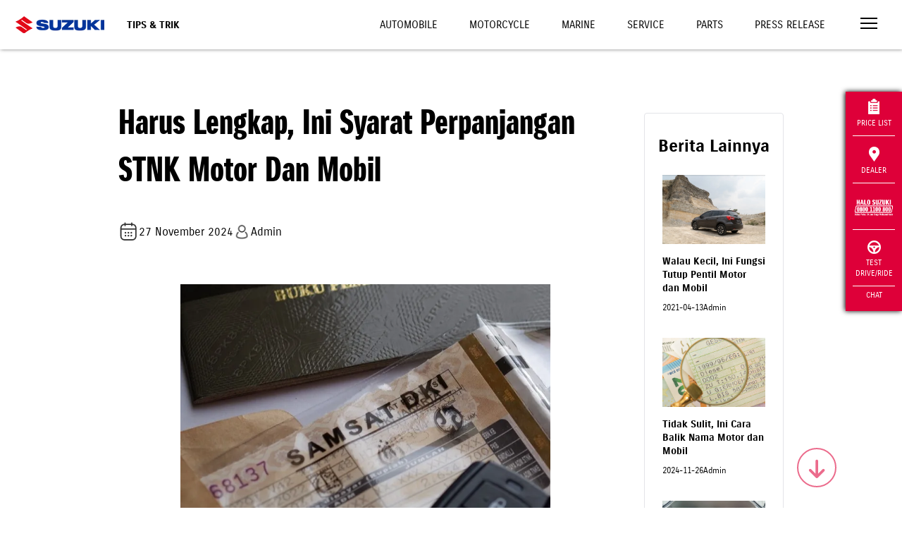

--- FILE ---
content_type: text/html; charset=UTF-8
request_url: https://www.suzuki.co.id/tips-trik/harus-lengkap-ini-syarat-perpanjangan-stnk-motor-dan-mobil?pages=10
body_size: 13636
content:
<!DOCTYPE html>
<html lang="en">

<head>
    <meta charset="utf-8">
        <meta http-equiv="X-UA-Compatible" content="IE=edge">
    <meta name="viewport" content="width=device-width,initial-scale=1">
    <!--[if IE]><link rel="icon" href="https://suzukicdn.com/themes/default2019//favicon.ico"><![endif]-->
    <title>Harus Lengkap, Ini Syarat Perpanjangan STNK Motor Dan Mobil | Suzuki Indonesia</title>
    <meta name="description" content="Apa saja syarat perpanjangan STNK kendaraan? Ada dua cara memperpanjang STNK motor dan mobil, simak proses dan syaratnya di sini! ">
    <meta name="keywords" content="Syarat Perpanjangan STNK">
    <meta name="google-site-verification" content="qStaE60pis5fkmA_6n4pOgeqXgvmFiws7fYMCkxL5Fc" />
    <meta name="facebook-domain-verification" content="6ftdytfisOullubtor3q3z6p0jbict" />
        <meta property="og:locale" content="en_US">
    <meta property="og:type" content="article">
    <meta property="og:title" content="Harus Lengkap, Ini Syarat Perpanjangan STNK Motor Dan Mobil | Suzuki Indonesia">
    <meta property="og:description" content="Apa saja syarat perpanjangan STNK kendaraan? Ada dua cara memperpanjang STNK motor dan mobil, simak proses dan syaratnya di sini! ">
    <meta property="og:url" content="https://www.suzuki.co.id/tips-trik/harus-lengkap-ini-syarat-perpanjangan-stnk-motor-dan-mobil">
    <meta property="og:image" content="https://suzukicdn.com/uploads/news/cropped-image1732784501892.webp">
    <meta property="og:site_name" content="Suzuki Indonesia">
    <meta property="og:see_also" content="https://twitter.com/suzukiindonesia">
    <meta property="og:see_also" content="https://www.facebook.com/suzukiindonesia">
    <meta property="og:see_also" content="https://www.instagram.com/suzuki_id">
    
    <meta name="twitter:site" content="https://www.suzuki.co.id/tips-trik/harus-lengkap-ini-syarat-perpanjangan-stnk-motor-dan-mobil">
    <meta name="twitter:title" content="Harus Lengkap, Ini Syarat Perpanjangan STNK Motor Dan Mobil | Suzuki Indonesia">
    <meta name="twitter:description" content="Apa saja syarat perpanjangan STNK kendaraan? Ada dua cara memperpanjang STNK motor dan mobil, simak proses dan syaratnya di sini! ">
    <meta name="twitter:image" content="https://suzukicdn.com/themes/default2019/img/logo.webp?v=1.7.7">
    <meta name="twitter:card" content="summary_large_image">
    <meta name="twitter:creator" content="@Suzukiindonesia">

        <link rel="manifest" href="https://www.suzuki.co.id/manifest/manifest.webmanifest" />
            <link rel="canonical"
        href="https://www.suzuki.co.id/tips-trik/harus-lengkap-ini-syarat-perpanjangan-stnk-motor-dan-mobil">
                    <link rel="prev" href="https://www.suzuki.co.id/tips-trik/harus-lengkap-ini-syarat-perpanjangan-stnk-motor-dan-mobil?page=0" />
    
            <link rel="next" href="https://www.suzuki.co.id/tips-trik/harus-lengkap-ini-syarat-perpanjangan-stnk-motor-dan-mobil?page=2" />
    
    <link rel="preload" as="image" fetchpriority="high" href="https://suzukicdn.com/themes/default2019/img/img-automobile3-2.webp?v=1.7.7" type="image/webp" />
    <link rel="preload" as="image" fetchpriority="high" href="https://suzukicdn.com/themes/default2019/img/img-motorcycle3-2.webp?v=1.7.7" type="image/webp" />
    <link rel="preload" as="image" fetchpriority="high" href="https://suzukicdn.com/themes/default2019/img/img-marine-2.webp?v=1.7.7" type="image/webp" />

    <!-- <link href="https://suzukicdn.com/themes/default2019/css/aos.css" rel="stylesheet"> -->
    <link href="https://suzukicdn.com/themes/default2019/css/aos.css" rel="stylesheet" media="print" onload="this.onload=null;this.media='all';">
    <link href="https://www.suzuki.co.id/themes/default2019/css/reset.min.css?v=1.7.7" rel="stylesheet">
    <link href="https://suzukicdn.com/themes/default2019/css/style.min.css?v=1.7.7" rel="stylesheet">
    <link rel="stylesheet" href="https://cdn.jsdelivr.net/npm/swiper@9/swiper-bundle.min.css" media="print" onload="this.onload=null;this.media='all';" />

    <link href="https://suzukicdn.com/themes/default2019/css/popup-hallo-suzuki.css" rel="stylesheet">
    <link href="https://www.suzuki.co.id/themes/default2019/css/font-awesome.min.css" rel="stylesheet">
    <link rel="icon" type="image/webp" sizes="32x32" href="https://suzukicdn.com/themes/default2019/icons/favicon-32x32.webp">
    <link rel="icon" type="image/webp" sizes="16x16" href="https://suzukicdn.com/themes/default2019/icons/favicon-16x16.webp">
    <!-- <link rel="manifest" href="https://suzukicdn.com/themes/default2019//manifest.json"> -->
    <meta name="theme-color" content="#173e81">
    <meta name="apple-mobile-web-app-capable" content="no">
    <meta name="apple-mobile-web-app-status-bar-style" content="default">
    <meta name="apple-mobile-web-app-title" content="Suzuki Indonesia">
    <link rel="apple-touch-icon" href="https://suzukicdn.com/themes/default2019/icons/apple-touch-icon-152x152.webp">
    <meta name="msapplication-TileImage" content="https://suzukicdn.com/themes/default2019/icons/msapplication-icon-144x144.webp">
    <meta name="msapplication-TileColor" content="#173e81">

    

                                    
            <!-- Breadcrumb Schema Code -->

            <script type="application/ld+json">
                {
                    "@context": "https://schema.org",
                    "@type": "BlogPosting",
                    "mainEntityOfPage": {
                        "@type": "WebPage",
                        "@id": "https://www.suzuki.co.id/tips-trik/harus-lengkap-ini-syarat-perpanjangan-stnk-motor-dan-mobil"
                    },
                    "headline": "Harus Lengkap, Ini Syarat Perpanjangan STNK Motor Dan Mobil",
                    "description": "Siapkan dokumen-dokumen yang sudah dijelaskan sebelumnya untuk mengurus pajak 5 tahunan.  Jangan lupa persiapkan kondisi fisik kendaraan agar lolos dari uji kelayakan yang dilakukan oleh petugas.",
                    "image": "https://suzukicdn.com/uploads/news/cropped-image1732784501892.webp",
                    "author": {
                        "@type": "Organization",
                        "name": "Suzuki Indonesia",
                        "url": "https://www.suzuki.co.id/"
                    },
                    "publisher": {
                        "@type": "Organization",
                        "name": "",
                        "logo": {
                            "@type": "ImageObject",
                            "url": "https://d2fgf7u961ce77.cloudfront.net/themes/default2019/img/logo.webp?v=2"
                        }
                    },
                    "datePublished": "2024-11-27"
                }
            </script>

            <!-- Breadcrumb Schema Code -->
            

    <script type="text/javascript" async>
    var base_url = 'https://www.suzuki.co.id/';
    </script>
        <script src="https://suzukicdn.com/themes/default2019/js/jquery.min.js"></script>
            <!-- Google Tag Manager -->
            <script>
            (function(w, d, s, l, i) {
                w[l] = w[l] || [];
                w[l].push({
                    'gtm.start': new Date().getTime(),
                    event: 'gtm.js'
                });
                var f = d.getElementsByTagName(s)[0],
                    j = d.createElement(s),
                    dl = l != 'dataLayer' ? '&l=' + l : '';
                j.async = true;
                j.src =
                    'https://www.googletagmanager.com/gtm.js?id=' + i + dl;
                f.parentNode.insertBefore(j, f);
            })(window, document, 'script', 'dataLayer', 'GTM-N6Q95LX');
        </script>
        <!-- End Google Tag Manager -->

    <!-- Tiktok Pixel -->
    <!-- <script>
    !function (w, d, t) {
    w.TiktokAnalyticsObject=t;var ttq=w[t]=w[t]||[];ttq.methods=["page","track","identify","instances","debug","on","off","once","ready","alias","group","enableCookie","disableCookie"],ttq.setAnd=function(t,e){t[e]=function(){t.push([e].concat(Array.prototype.slice.call(arguments,0)))}};for(var i=0;i<ttq.methods.length;i++)ttq.setAnd(ttq,ttq.methods[i]);ttq.instance=function(t){for(var e=ttq._i[t]||[],n=0;n<ttq.methods.length;n++)ttq.setAnd(e,ttq.methods[n]);return e},ttq.load=function(e,n){var i="https://analytics.tiktok.com/i18n/pixel/events.js";ttq._i=ttq._i||{},ttq._i[e]=[],ttq._i[e]._u=i,ttq._t=ttq._t||{},ttq._t[e]=+new Date,ttq._o=ttq._o||{},ttq._o[e]=n||{};var o=document.createElement("script");o.type="text/javascript",o.async=!0,o.src=i+"?sdkid="+e+"&lib="+t;var a=document.getElementsByTagName("script")[0];a.parentNode.insertBefore(o,a)};

    ttq.load('CP1H3ORC77U7K5560C70');
    ttq.page();
    }(window, document, 'ttq');
    </script> -->

    </head>

<body>
    <!-- Google Tag Manager (noscript) -->
            <noscript><iframe src="https://www.googletagmanager.com/ns.html?id=GTM-N6Q95LX" height="0" width="0" style="display:none;visibility:hidden"></iframe></noscript>
        <!-- End Google Tag Manager (noscript) -->
    <div id="app">
        <div class='sctop'></div>
<div id='clickable'>
    <header class="header-white">
        <a href="https://www.suzuki.co.id/" class="logo">
            <img width="158" height="120" sizes="120" title="Suzuki Logo" alt="Suzuki Logo"
                src="https://suzukicdn.com/themes/default2019/img/Suzuki-logob.webp" class="logo-white" style='margin-left:100px'>
            <img width="158" height="120" sizes="120" title="Suzuki Logo" alt="Suzuki Logo"
                src="https://suzukicdn.com/themes/default2019/img/Suzuki-logob.webp" class="logo-color"
                style='margin-left:100px; height:110px'>
        </a>


        
                <div class="page-title">Tips & Trik</div>
        
        <div id="top-nav" class="top-nav">
            <a class="  "
                href="https://auto.suzuki.co.id/">Automobile</a>
            <a class="  "
                href="https://www.suzuki.co.id/motorcycle">Motorcycle</a>
            <a class="  "
                href="https://www.suzuki.co.id/marine">Marine</a>
                        <a class="  "
                href="https://www.suzuki.co.id/services">Service</a>
            <a class="  "
                href="https://www.suzuki.co.id/eparts">Parts</a>
            <a class="  "
                href="https://www.suzuki.co.id/news">Press Release</a>
        </div>
        <button class="menu-toggle" onclick="openNav()" aria-label="Toggle navigation">
            <span></span>
            <span></span>
            <span></span>
        </button>
    </header>
    <nav id="nav">

        <!--
    <div class="nav-header">
      <div>
        <a href="javascript:void(0)" class="menu-toggle" onclick="closeNav()">
          <img alt="" src="https://suzukicdn.com/themes/default2019/img/icon-close.webp">
        </a>
      </div>
    </div>
    -->

        <div style="position:absolute;right:30px;top:15px;z-index:999;padding:5px 5px 0px 5px;">
            <button style="border: none;background-color: transparent;cursor:pointer" class="menu-toggle"
                onclick="closeNav()">
                <img title="Close Icon" alt="Close Icon" src="https://suzukicdn.com/themes/default2019/img/icon-close.webp">
            </button>
        </div>

        <div class="nav" id="nav-main">
            <a href="https://auto.suzuki.co.id/">Automobile</a>
            <a href="https://www.suzuki.co.id/motorcycle">Motorcycle</a>
            <a href="https://www.suzuki.co.id/marine">Marine</a>
            <a href="https://www.suzuki.co.id/pricelist">Daftar Harga</a>
            <a href="https://www.suzuki.co.id/dealers">Temukan Dealer</a>
            <a href="https://www.suzuki.co.id/test-drive">Test Drive</a>
            <a href="https://www.suzuki.co.id/test-drive/motorcycle">Test Ride</a>
            <hr>
            <button onclick="openSubNav('#nav-consultation')" class="has-sub">Konsultasi</button>
            <hr>
            <button onclick="openSubNav('#nav-maintenance')" class="has-sub">Maintenance</button>
            <hr>
            <button onclick="openSubNav('#nav-corner')" class="has-sub">Pojok Suzuki</button>
            <hr>
            <button onclick="openSubNav('#nav-corporate')" class="has-sub">Korporat</button>
            <a href="https://www.suzuki.co.id/kunjungan-pabrik">Booking Kunjungan Pabrik</a>
            <a href="https://www.suzuki.co.id/contact">Hubungi Kami</a>
            <a href="https://www.suzuki.co.id/news">Press Release</a>
            <a href="https://www.suzuki.co.id/tips-trik">Tips dan Trik</a>
            <hr>
            <a href="https://www.suzuki.co.id/ecstar">Suzuki ECSTAR <img title="Icon Link"
                    alt="Icon Link" src="https://suzukicdn.com/themes/default2019/img/icon-link.webp"></a>
            <a href="https://www.suzuki.co.id/autovalue">Suzuki Autovalue <img title="Icon Link"
                    alt="Icon Link" src="https://suzukicdn.com/themes/default2019/img/icon-link.webp"></a>
            <a href="https://www.suzuki.co.id/suzuki-insurance">Suzuki Insurance <img
                    title="Icon Link" alt="Icon Link" src="https://suzukicdn.com/themes/default2019/img/icon-link.webp"></a>
            <a href="https://www.sfi.co.id/">Suzuki Finance Indonesia <img title="Icon Link" alt="Icon Link"
                    src="https://suzukicdn.com/themes/default2019/img/icon-link.webp"></a>
        </div>

        <div class="nav sub-nav" id="nav-consultation">
            <button onclick="closeSubNav()" class="has-sub">Konsultasi</button>
            <a href="https://www.suzuki.co.id/konsultasi-pembelian/automobile">Konsultasi Pembelian Mobil</a>
            <a href="https://www.suzuki.co.id/konsultasi-promo">Konsultasi Promo</a>
            <a href="https://www.suzuki.co.id/pricelist">Pricelist</a>
            <a href="https://www.suzuki.co.id/test-drive/automobile">Test Drive Automobile</a>
            <a href="https://www.suzuki.co.id/automobile/simulasi-kredit">Kredit Simulasi Automobile</a>

        </div>

        <div class="nav sub-nav" id="nav-maintenance">
            <button onclick="closeSubNav()" class="has-sub">Maintenance</button>
            <a href="https://www.suzuki.co.id/services/">Perawatan Berkala</a>
            <a href="https://auto.suzuki.co.id/">Booking Servis Mobil</a>
            <a href="https://www.suzuki.co.id/services/motorcycle/booking">Booking Servis Motor</a>
            <a href="https://www.suzuki.co.id/eparts/">Suku Cadang</a>
            <a href="https://dms.suzuki.co.id/simdms/assets/custom/ProductQualityUpdate.cshtml">Suzuki Quality
                Update</a>
        </div>

        <div class="nav sub-nav" id="nav-corner">
            <button onclick="closeSubNav()" class="has-sub">Pojok Suzuki</button>
            <a href="https://www.suzuki.co.id/club/car/">Car Club</a>
            <!-- <a href="">Motor Club</a> -->
            <a href="https://www.suzuki.co.id/promo/">Promo</a>
            <a href="https://www.suzuki.co.id/news/">Berita</a>
            <!-- <a href="https://www.suzuki.co.id/mysuzukistory">My Suzuki Story</a> -->
            <!--  <a rel="nofollow"  href="https://bikerscommunitysuzuki.ngontinh24.com/">Bikers Community</a> -->
            <!-- <a href="https://suzukigsxseries.com">GSX Series</a> -->
        </div>

        <div class="nav sub-nav" id="nav-corporate">
            <button onclick="closeSubNav()" class="has-sub">Korporat</button>
            <a href="https://www.suzuki.co.id/corporate/tentang-suzuki/">Tentang Suzuki</a>
            <!-- <a href="https://www.suzuki.co.id/corporate/tentang-gear/">Suzuki Gear</a> -->
            <a href="https://www.suzuki.co.id/corporate/sejarah/">Sejarah</a>
            <a href="https://www.suzuki.co.id/corporate/penghargaan/">Penghargaan</a>
            <a href="https://www.suzuki.co.id/corporate/karir/">Karir</a>
            <a href="https://www.globalsuzuki.com/">Suzuki Global</a>
            <a href="https://www.suzuki.co.id/corporate/csr/">CSR</a>
            <a href="https://www.suzuki.co.id/privacy-policy/">Privacy Policy</a>
        </div>
    </nav>
</div>
<button id="scroll-to-section" aria-label="Scroll to top" href="javascript:void(0)" class="go-down ontop"
    style='z-index:999;background-color:transparent;cursor:pointer'><i id="scroll-to-section" class="fa fa-arrow-down"></i></button>
<script>
    $(function() {
        $(window).scroll(function() {
            var goDown = $('.go-down');
            var currentScroll = $(window).scrollTop();
            var documentHeight = $(document).height();
            var windowHeight = $(window).height();
            
            if (goDown.length) {
                if (currentScroll + windowHeight >= documentHeight - 100) {
                    goDown.addClass('go-top');
                    goDown.removeClass('ontop');
                } else {
                    goDown.addClass('ontop');
                    goDown.removeClass('go-top');
                }
            }
        });
        
        $('body').on('click', '.go-down.ontop', function() {
            var currentScroll = $(window).scrollTop();
            var homeSection = $('#home');
            var priceSection = $('#harga');
            var productList = $('#product-list');
            var scbottom = $('.scbottom');
            
            if (homeSection.length) {
                var targetScroll = currentScroll < 700 ? 700 : (scbottom.length ? scbottom.offset().top : currentScroll);
                
                $('html, body').animate({
                    scrollTop: targetScroll
                }, 2000);
                return;
            }
            
            var firstSection = priceSection.length ? priceSection : productList;
            
            if (firstSection.length && currentScroll < firstSection.offset().top - 200) {
                $('html, body').animate({
                    scrollTop: firstSection.offset().top - 150
                }, 2000);
            } else if (scbottom.length) {
                $('html, body').animate({
                    scrollTop: scbottom.offset().top
                }, 2000);
            }
        });
        
        $('body').on('click', '.go-down.go-top', function() {
            $('html, body').animate({
                scrollTop: 0
            }, 2000);
        });
    })


var specifiedElement = document.getElementById('clickable');
var isOpened = document.getElementsByClassName('nav-opened');

document.addEventListener('click', function(event) {
    isClickInside = specifiedElement.contains(event.target);

    if (!isClickInside) {
        if (isOpened.length > 0) {
            closeNav();
        }
    }
});
</script>
<style>
.subtitle-calendar {
    font-size: 16px;
    display: flex;
    align-items: center
}

.title-headline {
    margin-bottom: 40px;
    margin-top: 0px;
    font-size: 48px;
    font-family: 'SuzukiPROHeadline', sans-serif;
}

.box-paginate {
    padding: 15px;
    text-align: center;
    margin-top: 24px;
}

.btn-paginate {
    padding: 5px 10px;
    color: #BDBDBD !important;
    border: 1px solid #BDBDBD;
    border-radius: 4px;
}

.btn-paginate.active {
    color: white !important;
    border: 1px solid #F3F3F3;
    background: #206BC4;
    border-radius: 4px;

}

.image-restricted {
    max-width: 855px;
    max-height: 423px;
    width: auto;
    height: auto;
    object-fit: contain;
}

figcaption .info {
    display: flex;
    gap: 12px;
}

.rotate {
    transform: rotate(180deg);
    transition: transform 0.3s;
}

.arrow {
    display: inline-block;
    transition: transform 0.3s;
}

.btn-show-more {
    background-color: #f8f8f8;
    border: none;
    width: 100%;
    padding: 15px 0;
    font-size: 1em;
    font-weight: bold;
    text-align: center;
    cursor: pointer;
    color: #333;
}

#news article figcaption .title {
    font-weight: bold;
    font-size: 14px;
    text-align: left;
}

#news article figcaption p {
    font-size: 12px;
    text-align: left;
}

#news .custom-card article figure {
    min-height: unset;
}

.custom-card {
    border: 0.9px solid #e3e4e8;
    border-radius: 4px;
    padding: 20px 10px;
    text-align: center;
    width: 100%;
    margin: 20px auto;
}

.custom-card img.mekanik-image {
    border-radius: 50%;
    width: 60px;
    height: 60px;
}

.custom-card .title {
    font-weight: bold;
    font-size: 1.2em;
}

.custom-card .subtitle {
    color: #666;
    margin-top: 5px;
}

.custom-card .line {
    border-top: 1px solid #eee;
    margin: 20px 0 0 0;
}

/* Base styling for container */
.container-custom {
    width: 100%;
    padding: 20px;
    margin: 0 auto;
    box-sizing: border-box;
}

/* Styling for tablets (portrait and landscape) */
@media only screen and (min-width: 600px) and (max-width: 1024px) {
    .container {
        width: 80%;
        padding: 30px;
    }
}

/* Styling for desktop */
@media only screen and (min-width: 1025px) {
    .container-custom {
        width: 80%;
        padding: 40px;
    }
}

.download-link { color: #000 !important; }
.download-link:hover { color: #fff !important; }
.custom-banner img {
    background: url(https://suzukicdn.com/themes/default2019/img/img-placeholder.png) no-repeat 50%;
}
</style>

<main id="news" class="mt-100">
    <div class="container-custom">
        <div class="row">
            <div class="col-9">
                <article>
                    <!-- <ol class="breadcrumb align-center">
                        <li><a href="https://www.suzuki.co.id/">Home</a></li>
                        <li><a href="https://www.suzuki.co.id/tips-trik">Suzuki Tips-trik</a></li>
                        <li>Harus Lengkap, Ini Syarat Perpanjangan STNK Motor Dan Mobil</li>
                    </ol> -->
                    <h1 class="align-left title-headline">Harus Lengkap, Ini Syarat Perpanjangan STNK Motor Dan Mobil</h1>
                    <div style="display: flex; align-items: center; gap:10px; margin-bottom: 50px;">
                        <p class="align-left">
                            <span class="bp_date subtitle-calendar">
                                <img src="https://suzukicdn.com/themes/default2019/img/calendar.webp" alt="">
                                27 November 2024                            </span>
                        </p>
                        <p class="subtitle-calendar"><img src="https://suzukicdn.com/themes/default2019/img/account.webp"
                                alt="account icon" style="width:35%">Admin
                        </p>
                    </div>
                                        <figure>
                                                                        <img class="w-75 mx-auto " src="https://suzukicdn.com/uploads/news/cropped-image1732784501892.webp" alt="Cropped Image1732784501892">
                                            </figure>
                                        <div class="row">
              <div class="col-12">
                <h3 class="mt-5" style="margin-bottom:10px">Bagikan</h3>
                <div class="social-share">
                    
                    <a href="https://www.facebook.com/sharer/sharer.php?u=https%3A%2F%2Fwww.suzuki.co.id%2Ftips-trik%2Fharus-lengkap-ini-syarat-perpanjangan-stnk-motor-dan-mobil" class="wrapper-share" target="_blank" title="Share on Facebook">
                        <img src="https://suzukicdn.com/themes/default2019/img/svg/fb-v2.svg" alt="Facebook" title="Bagikan ke Facebook">
                    </a>

                    <!-- X (Twitter) Share -->
                    <a class="wrapper-share" class="wrapper-share"  href="https://twitter.com/intent/tweet?text=Harus%20Lengkap%2C%20Ini%20Syarat%20Perpanjangan%20STNK%20Motor%20Dan%20Mobil&url=https%3A%2F%2Fwww.suzuki.co.id%2Ftips-trik%2Fharus-lengkap-ini-syarat-perpanjangan-stnk-motor-dan-mobil"  target="_blank" title="Bagikan ke X">
                        <img src="https://suzukicdn.com/themes/default2019/img/svg/x-v2.svg" alt="X" title="Bagikan ke X">
                    </a>


                    <!-- Telegram Share -->
                    <a class="wrapper-share" href="https://t.me/share/url?url=https%3A%2F%2Fwww.suzuki.co.id%2Ftips-trik%2Fharus-lengkap-ini-syarat-perpanjangan-stnk-motor-dan-mobil&text=Harus+Lengkap%2C+Ini+Syarat+Perpanjangan+STNK+Motor+Dan+Mobil" target="_blank" title="Bagikan ke Telegram">
                        <img src="https://suzukicdn.com/themes/default2019/img/svg/telegram-v2.svg" alt="Telegram" title="Bagikan ke Telegram">
                    </a>

                    <!-- WhatsApp Share -->
                    <a class="wrapper-share" href="https://wa.me/?text=https%3A%2F%2Fwww.suzuki.co.id%2Ftips-trik%2Fharus-lengkap-ini-syarat-perpanjangan-stnk-motor-dan-mobil" target="_blank" title="Bagikan ke WhatsApp">
                        <img src="https://suzukicdn.com/themes/default2019/img/svg/wa-v2.svg" alt="WhatsApp" title="Bagikan ke WhatsApp">
                    </a>

                    <!-- Email Share -->
                    <a class="wrapper-share" href="mailto:?subject=Harus%20Lengkap%2C%20Ini%20Syarat%20Perpanjangan%20STNK%20Motor%20Dan%20Mobil&body=Check%20out%20this%20article%3A%20https%3A%2F%2Fwww.suzuki.co.id%2Ftips-trik%2Fharus-lengkap-ini-syarat-perpanjangan-stnk-motor-dan-mobil" title="Share via Email">
                      <img src="https://suzukicdn.com/themes/default2019/img/svg/email-v2.svg" alt="Email" title="Bagikan Email">
                  </a>
                </div>
              </div>
</div>

            <style>
  .social-share{
    display: flex;
    align-items: center;
    gap:10px;
  }
    .wrapper-share{
    border-radius: 50px;
    background: #00339B;
    display: flex;
    justify-content: center;
    align-items: center;
    width: 30px;
    height: 30px;
    padding: 5px;

    transition: 0.3s ease-in-out;
    -moz-transition: 0.3s ease-in-out;
    -webkit-transition: 0.3s ease-in-out;
  }
    .wrapper-share:hover{
      background: rgba(0, 51, 155, 0.9);
  }
</style>                    <div id="cnews" class="mt-20 mb-50" style="text-align:justify">
                        <p style="text-align: justify;"><span style="font-weight: 400;">Siapkan dokumen-dokumen yang sudah dijelaskan sebelumnya untuk mengurus pajak 5 tahunan. Jangan lupa persiapkan kondisi fisik kendaraan agar lolos dari uji kelayakan yang dilakukan oleh petugas.&nbsp;</span></p>
<h3 style="text-align: justify;"><strong>2. Datang ke SAMSAT dan Melakukan Cek Fisik</strong></h3>
<p style="text-align: justify;"><span style="font-weight: 400;">Ketika sampai di kantor SAMSAT, sebaiknya Anda langsung melakukan cek fisik. Proses ini bertujuan untuk melihat kelayakan kendaraan serta mengecek nomor rangka dan mesinnya.&nbsp;</span></p>
<h3 style="text-align: justify;"><strong>3. Mengambil Blangko Cek Fisik</strong></h3>
<p style="text-align: justify;"><span style="font-weight: 400;">Setelah selesai melakukan cek fisik, segera ambil blangko untuk diserahkan ke loket pendaftaran. Selanjutnya, petugas akan memberi formulir pendaftaran yang harus diisi.&nbsp;</span></p>
<h3 style="text-align: justify;"><strong>4. Mengisi Formulir Pendaftaran</strong></h3>
<p style="text-align: justify;"><span style="font-weight: 400;">Sebelum berangkat, ada baiknya Anda menyiapkan alat tulis untuk mengisi formulir. Untuk mempercepat proses perpanjangan, pastikan mengisi formulir tersebut dengan benar.&nbsp;</span></p>
<h3 style="text-align: justify;"><strong>5. Menyerahkan Syarat Perpanjangan STNK</strong></h3>
<p style="text-align: justify;"><span style="font-weight: 400;">Kumpulkan semua dokumen menjadi 1 di dalam map untuk diserahkan pada petugas bersamaan dengan formulir yang sudah diisi.&nbsp;</span></p>
<h3 style="text-align: justify;"><strong>6. Menunggu Panggilan Petugas</strong></h3>
<p style="text-align: justify;"><span style="font-weight: 400;">Waktu yang dibutuhkan untuk menunggu panggilan petugas tergantung dengan kondisi antrean. Agar tidak menunggu terlalu lama, lebih baik berangkat pagi-pagi supaya antreannya lebih pendek.&nbsp;</span></p>
<h3 style="text-align: justify;"><strong>7. Pembayaran Pajak 5 Tahunan</strong></h3>
<p style="text-align: justify;"><span style="font-weight: 400;">Pembayaran pajak bisa dilakukan secara tunai di loket pembayaran atau melalui bank. Nominal yang dibayarkan harus sesuai dengan jumlah yang ada pada lembar tagihan.&nbsp;</span></p>
<p style="font-weight: bold;">Baca Juga : <a href="https://www.suzuki.co.id/tips-trik/hal-yang-sering-terlupa-saat-perjalanan-balik-mudik">5 Hal yang Sering Terlupa saat Perjalanan Balik Mudik</a> </p><p style="text-align: justify;"><span style="font-weight: 400;">Setelah pembayaran berhasil, selanjutnya petugas akan memanggil kembali untuk mengambil STNK dan pelat nomor yang tahunnya sudah diperpanjang.&nbsp;</span></p>
<p style="text-align: justify;"><span style="font-weight: 400;">Dengan memperpanjang pajak kendaraan, mobil atau motor bisa dikendarai ke jalan raya tanpa perlu khawatir penilangan. Ini bukan hanya untuk menghindari penilangan, tapi juga wujud ketertiban atas kewajiban sebagai warga negara Indonesia.&nbsp;</span></p>
<p style="text-align: justify;"><strong>Proses dan syarat perpanjangan STNK </strong><span style="font-weight: 400;">tahunan dan 5 tahunan memang cukup berbeda. Itu sebabnya, pemilik kendaraan harus memahaminya agar tidak mengalami hambatan saat melakukan proses perpanjangan STNK.&nbsp;</span></p>
<p style="text-align: justify;"><span style="font-weight: 400;">Selanjutnya, sebaiknya Anda juga menyimak artikel </span><a href="/tips-trik"><span style="font-weight: 400;">tips dan trik</span></a><span style="font-weight: 400;"> lainnya dari </span><a href="/"><span style="font-weight: 400;">Suzuki</span></a><span style="font-weight: 400;"> supaya lebih optimal dalam merawat kendaraan bermotor.</span></p>
<p style="text-align: justify;">&nbsp;</p>
<p><strong>Sumber Gambar:</strong></p>
<p><span style="font-weight: 400;">wisely - https://www.shutterstock.com/image-photo/bpkb-stnk-motor-vehicle-proof-indonesia-2192496891</span></p>                                                <!-- <div class="box_btn_load_more">
                            <div class="bg_load_more"></div>
                            <button class="btn" id="btn_load_more">Baca Selengkapnya</button>
                        </div> -->
                        <!-- <button class="btn" id="btn_load_more">Baca Selengkapnya</button> -->
                                                <div class="box-paginate">
                                                        <a class="btn-paginate "
                                href="https://www.suzuki.co.id/tips-trik/harus-lengkap-ini-syarat-perpanjangan-stnk-motor-dan-mobil?pages=1">1</a>
                                                        <a class="btn-paginate "
                                href="https://www.suzuki.co.id/tips-trik/harus-lengkap-ini-syarat-perpanjangan-stnk-motor-dan-mobil?pages=2">2</a>
                                                        <a class="btn-paginate "
                                href="https://www.suzuki.co.id/tips-trik/harus-lengkap-ini-syarat-perpanjangan-stnk-motor-dan-mobil?pages=3">3</a>
                                                        <a class="btn-paginate  active "
                                href="https://www.suzuki.co.id/tips-trik/harus-lengkap-ini-syarat-perpanjangan-stnk-motor-dan-mobil?pages=4">4</a>
                                                        <a href="https://www.suzuki.co.id/tips-trik/harus-lengkap-ini-syarat-perpanjangan-stnk-motor-dan-mobil?pages=all"
                                class="btn-paginate">Tampilkan Semua</a>
                        </div>
                                                                    </div>
                </article>
                            </div>
            <div class="col-3" style="padding-left:30px">
                <div class="custom-card">
                    <h3 class="" style="margin-top:10px">Berita Lainnya</h3>
                                                                                    <div class="col-12">
                                                        <article>
                                <figure>
                                                                                                            <img src="https://suzukicdn.com/uploads/news/Scross_(1).webp" alt="Scross (1)">
                                                                    </figure>




                                <figcaption>
                                    <h3 class="title"><a
                                            href="https://www.suzuki.co.id/tips-trik/walau-kecil-ini-fungsi-tutup-pentil-motor-dan-mobil">Walau Kecil, Ini Fungsi Tutup Pentil Motor dan Mobil</a>
                                    </h3>
                                    <!-- <p>Sebagian besar orang menganggap tutup pentil hanya...</p> -->
                                    <div class="info">
                                        <p>2021-04-13</p>
                                        <p>Admin</p>
                                    </div>
                                    <!-- <a href="https://www.suzuki.co.id/tips-trik/walau-kecil-ini-fungsi-tutup-pentil-motor-dan-mobil" class="readmore">selengkapnya</a> -->
                                </figcaption>
                            </article>
                        </div>
                                                                                            <div class="col-12">
                                                        <article>
                                <figure>
                                                                                                            <img src="https://suzukicdn.com/uploads/news/102918050_s.webp" alt="102918050 S">
                                                                    </figure>




                                <figcaption>
                                    <h3 class="title"><a
                                            href="https://www.suzuki.co.id/tips-trik/tidak-sulit-ini-cara-balik-nama-motor-dan-mobil">Tidak Sulit, Ini Cara Balik Nama Motor dan Mobil</a>
                                    </h3>
                                    <!-- <p>Saat membeli kendaraan bekas, biasanya pembeli aka...</p> -->
                                    <div class="info">
                                        <p>2024-11-26</p>
                                        <p>Admin</p>
                                    </div>
                                    <!-- <a href="https://www.suzuki.co.id/tips-trik/tidak-sulit-ini-cara-balik-nama-motor-dan-mobil" class="readmore">selengkapnya</a> -->
                                </figcaption>
                            </article>
                        </div>
                                                                                            <div class="col-12">
                                                        <article>
                                <figure>
                                                                                                            <img src="https://suzukicdn.com/uploads/news/cropped-image1743319520792.webp" alt="Cropped Image1743319520792">
                                                                    </figure>




                                <figcaption>
                                    <h3 class="title"><a
                                            href="https://www.suzuki.co.id/tips-trik/hal-yang-sering-terlupa-saat-perjalanan-balik-mudik">5 Hal yang Sering Terlupa saat Perjalanan Balik Mudik</a>
                                    </h3>
                                    <!-- <p>Selain mudik, perjalanan selama arus balik juga pe...</p> -->
                                    <div class="info">
                                        <p>2025-04-01</p>
                                        <p>Admin</p>
                                    </div>
                                    <!-- <a href="https://www.suzuki.co.id/tips-trik/hal-yang-sering-terlupa-saat-perjalanan-balik-mudik" class="readmore">selengkapnya</a> -->
                                </figcaption>
                            </article>
                        </div>
                                                                        <button class="btn-show-more" id="showMoreBtn">LIHAT LAINNYA <img src="https://suzukicdn.com/themes/default2019/img/down.webp"
                                alt="" style="width:5%"></button>
                    </div>
                </div>
            </div>
        </div>
    </div>
    <div class="floating-menu">
    <a href="https://www.suzuki.co.id/pricelist" class="flbtnpricelist">
        <img loading="lazy"   alt="Pricelist Icon" title="Pricelist Icon"
            src="https://suzukicdn.com/themes/default2019/img/icon-pricelist.webp" class="flbtnpricelist">
        Price List
    </a>
                        <a href="https://www.suzuki.co.id/dealers"
              class="flbtndealer">
              <img   loading="lazy"   alt=""
                  src="https://suzukicdn.com/themes/default2019/img/icon-dealer.webp" class="flbtndealer">
              Dealer
          </a>
          <a href="https://www.suzuki.co.id/services/halo-suzuki" class="flbtnhalo">
              <img   loading="lazy"   alt="Halo Suzuki Icon" title="Halo Suzuki Icon"
                  src="https://suzukicdn.com/themes/default2019/img/halo-suzuki-new.webp" height="40px" width="100%" class="flbtnhalo">
              
          </a>
          <a href="https://www.suzuki.co.id/test-drive" class="flbtntestdrive">
              <img   loading="lazy"   alt=""
                  src="https://suzukicdn.com/themes/default2019/img/icon-drive.webp" class="flbtntestdrive">
              Test Drive/Ride
          </a>
              <a href="#" class="flbtnchat" style="opacity: 1 !important;">
        <div id="status" style="margin-top: -10px; margin-bottom: -10px;" class="flbtnchat"></div>
        Chat
    </a>
   
</div>

<!-- Style CSS -->
      <style  type="text/css">
    .floating-menu{background-color:#De0039 !important}.floating-menu a{opacity:1}
    </style>
  <style  type="text/css">
.floating-menu a:hover{background-color:#00368f}.go-down{color:#De0039 !important;border:2px solid #De0039 !important;bottom:29px!important;right:93px!important}
</style>

    <!-- input untuk fungsi tambah view count -->
    <input type="hidden" id="id_news" value="1310" class="form-control visible-lg-inline">
    <input type="hidden" id="count" value="50515" class="form-control visible-lg-inline">
    <input type="hidden" id="count_monthly" value="1023" class="form-control visible-lg-inline">
</main>


<script>
$(document).ready(function() {
    // FAQ functionality
    $('.faq-item').click(function() {
        var faqItem = $(this).closest('.faq-item');
        var faqContent = faqItem.find('.faq-item-content');

        // Toggle active class
        faqItem.toggleClass('active');

        // Slide toggle content with smooth animation
        faqContent.slideToggle(300);

        // Close other FAQ items
        $('.faq-item').not(faqItem).removeClass('active');
        $('.faq-item').not(faqItem).find('.faq-item-content').slideUp(300);
    });

    // Initialize - hide all content except active one
    $('.faq-item').not('.active').find('.faq-item-content').hide();

    $("#showMoreBtn").click(function() {
        $(".hidden-content").slideToggle();
        $(this).find("span.arrow").toggleClass("rotate");
        if ($(this).text().includes("LIHAT LAINNYA")) {
            $(this).html(
                'LIHAT LEBIH SEDIKIT <img src="https://suzukicdn.com/themes/default2019/img/up.webp" alt="" style="width:5%">');
        } else {
            $(this).html('LIHAT LAINNYA <img src="https://suzukicdn.com/themes/default2019/img/down.webp" alt="" style="width:5%">');
        }
    });
});
</script>

<style>
    .faq-content{
        width: 100%;
        display:flex;
        flex-direction:column;
        gap:14px;
    }
.faq-item{
border-radius: 16px;
background: #FAFAFA;
padding:18px 24px;
transition: all 0.3s ease-in-out;
cursor: pointer;
}

.faq-item:hover{
    background: #F0F0F0;
}


.faq-item h4{
    margin:0;

    font-size:16px;
    cursor: pointer;
    user-select: none;
}

.faq-item-content{
    margin-top:18px;
    color:rgba(51, 51, 51, 0.85);
    font-size:16px;
    margin-bottom:0;
    overflow: hidden;
}

.arrow-faq{
    transition: all 0.3s ease-in-out;
}

.faq-item.active .arrow-faq{
    transform: rotate(90deg);
}

</style>
<script>
// if ($('#load_more').text() == '') {
//   $('#btn_load_more').hide();
// }

// $('.bg_load_more').html($('#load_more').text().substr(0, 800) + '...');
// $('#btn_load_more').click(function() {
//   $('#btn_load_more').hide();
//   $('#load_more').show();
// });

// $(document).ready(function() {
//   size_li = $("div#cnews.mt-20.mb-50 label").length;
//   x = 6;
//   $('#cnews label:lt(' + x + ')').show();
//   $('#loadMore').click(function() {
//     x = (x + 5 <= size_li) ? x + 5 : size_li;
//     $('#cnews label:lt(' + x + ')').show();
//     if (x == size_li) {
//       $('#loadMore').hide();
//     }
//   });
//   $('#showLess').click(function() {
//     x = (x - 5 < 0) ? 3 : x - 5;
//     $('#cnews label').not(':lt(' + x + ')').hide();
//     $('#loadMore').show();
//     $('#showLess').show();
//     if (x == 3) {
//       $('#showLess').hide();
//     }
//   });
// });
</script>
<footer id="footer">
  <div class="container">
    <div class="" style="margin-bottom:30px">
      <div class="w-15">
      <img src="https://suzukicdn.com/themes/default2019/img/suzuki-footer.webp" class="w-100" alt="Logo Suzuki White" title="Logo Suzuki White">
      </div>
    </div>
    <div class="footer-nav border-bottom pt-0">
      <div class="nav-section">
        <h3>Produk &amp; Layanan</h3>
        <ul>
          <li><a href="https://auto.suzuki.co.id/">Mobil Suzuki</a></li>
          <li><a href="https://www.suzuki.co.id/motorcycle">Motor Suzuki</a></li>
          <li><a href="https://www.suzuki.co.id/marine">Marine Suzuki</a></li>
          <li><a href="https://www.suzuki.co.id/pricelist">Daftar Harga Suzuki</a></li>
          <li><a href="https://www.suzuki.co.id/dealers">Temukan Dealer Suzuki</a></li>
         <li><a href="https://www.suzuki.co.id/services">Servis Suzuki</a></li> 
          <li><a href="https://www.suzuki.co.id/eparts">Suku Cadang Suzuki</a></li>
          <li><a href="https://dms.suzuki.co.id/simdms/assets/custom/productQualityUpdate.cshtml">Suzuki Quality Update</a></li>
        </ul>
      </div>
      <div class="nav-section">
        <h3>Pojok Suzuki</h3>
        <ul>
          <li><a href="https://www.suzuki.co.id/club/car">Car Club</a></li>
          <!-- <li><a href="https://www.suzuki.co.id/club/motor">Motor Club</a></li> -->
          <li><a href="https://www.suzuki.co.id/promo">Promo</a></li>
          <li><a href="https://www.suzuki.co.id/news">Press Release</a></li>
          <li><a href="https://www.suzuki.co.id/tips-trik">Tips and Trick</a></li>
          <!-- <li><a href="https://www.suzuki.co.id/mysuzukistory">My Suzuki Story</a></li> -->
          <!-- <li><a rel="nofollow"  href="https://bikerscommunitysuzuki.ngontinh24.com/">Bikers Community</a></li> -->
          <!-- <li><a href="https://suzukigsxseries.com">GSX Series</a></li> -->
        </ul>
      </div>
      <div class="nav-section">
        <h3>Lainnya</h3>
        <ul>
          <li><a href="https://www.suzuki.co.id/contact">Hubungi Kami</a></li>
          <li><a href="https://www.sfi.co.id/">Suzuki Finance Indonesia</a></li>
          <li><a href="https://www.suzuki.co.id/autovalue">Suzuki Autovalue</a></li>
          <li><a href="https://www.suzuki.co.id/suzuki-insurance">Suzuki Insurance</a></li>
        </ul>
      </div>
      <div class="nav-section">
        <h3>Suzuki Corporate</h3>
        <ul>
          <li><a href="https://www.suzuki.co.id/corporate/tentang-suzuki">Tentang Suzuki</a></li>
          <li><a href="https://www.suzuki.co.id/corporate/sejarah">Sejarah</a></li>
          <li><a href="https://www.suzuki.co.id/kunjungan-pabrik">Kunjungan Pabrik</a></li>
          <li><a href="https://www.suzuki.co.id/corporate/penghargaan">Penghargaan</a></li>
          <li><a href="https://www.suzuki.co.id/corporate/karir">Karir</a></li>
          <li><a href="https://www.globalsuzuki.com/">Suzuki Global</a></li>
          <li><a href="https://www.suzuki.co.id/corporate/csr">CSR</a></li>
        </ul>
      </div>
      <div class="nav-section">
        <h3>Hubungi Kami</h3>
        <p class="fs-20">Halo Suzuki<br><strong><a href="tel:0800-1100-800">0800-1100-800</a></strong></p>
        <p class="fs-12 text-muted">Bebas Pulsa, 24 Jam Siaga Melayani Anda</p>

        <div>
              <h3>Newsletter</h3>
              <p class="text-muted">Be the first one to know  about discounts, offers and events. Unsubscribe whenever you like.</p>
              <div class="formContainer">
                <p id="validation_newsletter"></p>
                <form>
                  <fieldset class="fieldInput">
                    <input class="form-input" id="email_newsletter" type="email" placeholder="Your e-mail here">
                    <button type="button" id="submit_form_newsletter" onclick="submit_newsletter()" class="form-submit">Submit</button>
                  </fieldset>
                </form>
              </div>
        </div>
      </div>
    </div>
    <div class="footer-nav row pt-30">
      <div class="col-3">
          <div>
            <h3>Download My Suzuki</h3>
            <a href="https://play.google.com/store/apps/details?id=com.sim.mysuzuki" target="_blank">
              <img alt="My Suzuki" title="My Suzuki" src="https://suzukicdn.com/themes/default2019/img/mysuzuki_new.webp">
              
            </a>
            <a href="https://www.suzuki.co.id/ecstar" target="_blank">
              <img src="https://suzukicdn.com/themes/default2019/img/ecstar3.webp" alt="Ecstar" title="Ecstar">
            </a>
          </div>
      </div>
      <div class="col-9">
        <div class="row" style="justify-content:end">
        <div class="col-4">
          <h3>suzuki mobil</h3>
          <div class="fs-24" style="display:flex; gap:10px; align-items:center">
            <div class="wrapper__icon p-010">
                  <a href="https://id-id.facebook.com/suzukiindonesia" target="_blank" class="">
                    <i class="fa-brands fa-facebook-f fa-xs"></i>
                  </a>
            </div>

            <div class="wrapper__icon p-07">
              <a href="https://twitter.com/suzukiindonesia" target="_blank" class="" style="padding-top:8px">
                  <!-- <i class="fa fa-twitter"></i> -->
                  <i class="fa-brands fa-x-twitter fa-xs"></i>
              </a>
            </div>

            <div class="wrapper__icon p-09">
              <a href="https://www.instagram.com/suzuki_id" target="_blank" class="">
                <i class="fa-brands fa-instagram fa-xs"></i>
              </a>
            </div>

            <div class="wrapper__icon p-07">
              <a href="https://www.youtube.com/user/SuzukiID" target="_blank" class="">
                <i class="fa-brands fa-youtube fa-xs"></i>
              </a>
            </div>

            <div class="wrapper__icon p-09">
              <a href="https://www.tiktok.com/@suzuki_id" target="_blank" class="">
                <i class="fa-brands fa-tiktok fa-xs"></i>
              </a>
            </div>

          </div>
        </div>
        <div class="col-4">
          <h3>suzuki motor</h3>
          <div class="fs-24" style="display:flex; gap:10px; align-items:center">
            <div class="wrapper__icon p-010">
              <a href="https://id-id.facebook.com/SuzukiMotorcyclesID" target="_blank" class="">
                <i class="fa-brands fa-facebook-f fa-xs"></i>
              </a>
            </div>
          
            <div class="wrapper__icon p-07">
              <a href="https://twitter.com/suzukimotorid" target="_blank" class="" style="padding-top:8px">
                <!-- <i class="fa fa-twitter"></i> -->
                <i class="fa-brands fa-x-twitter fa-xs"></i>
              </a>
            </div>

           <div class="wrapper__icon p-09">
            <a href="https://www.instagram.com/suzukiindonesiamotor" target="_blank" class="">
                <i class="fa-brands fa-instagram fa-xs"></i>
              </a>
           </div>

            <div class="wrapper__icon p-07">
              <a href="https://www.youtube.com/suzukimotorcyclesindonesia" target="_blank" class="">
                <i class="fa-brands fa-youtube fa-xs"></i>
              </a>
            </div>
            
            <div class="wrapper__icon p-09">
              <a href="https://www.tiktok.com/@suzukiindonesiamotor" target="_blank" class="">
                <i class="fa-brands fa-tiktok fa-xs"></i>
              </a>
            </div>
          </div>
        </div>
        <div class="col-3">
          <h3>suzuki marine</h3>
          <div class="fs-24" style="display:flex; gap:10px; align-items:center">
            <div class="wrapper__icon p-010">
              <a href="https://www.facebook.com/SuzukiMarineIndonesia" target="_blank" class="" style="padding-top:8px">
                <i class="fa-brands fa-facebook-f fa-xs"></i>
              </a>
            </div>
           
            <div class="wrapper__icon p-09">
              <a href="https://www.instagram.com/suzukimarineindonesia/" target="_blank" class="" style="padding-top:8px">
                <i class="fa-brands fa-instagram fa-xs"></i>
              </a>
            </div>
          </div>
        </div>
        </div>
      </div>
    </div>
    <div class="copyright scbottom">© 2026 Suzuki Indonesia. All rights reserved.</div>
  </div>
</footer>

<style>
  footer .container{
    width: 1100px !important;
    padding:0  !important;
  }
  footer{
    background-color:rgba(62, 62, 63, 1);
    padding:50px 0;
  }
  .pt-30{
    padding-top:30px;
  }
  footer .footer-nav {
    border-bottom: none !important;
  }
  footer .footer-nav.border-bottom {
    border-bottom: 1px solid #6e6e6e !important;
  }

  footer .footer-nav h3 {
    color: white;
    font-size: 16px;
    font-weight: 700;
    text-transform: uppercase;
    margin-top:0 !important;
    margin-bottom: 16px !important;
}

footer .footer-nav ul a {
    color: #e5e5e5;
    font-size: 14px;
    text-decoration: none;
    display: inline-block;

    transition:all .4s ease;
}
footer .footer-nav ul a:hover::after {
  transform: scaleX(1);
    transform-origin: 0px 50%;
}
footer .footer-nav ul a::after {
    content: "";
    display: block;
    border-bottom: 2px solid white;
    margin-top: 5px;
    transform: scaleX(0);
    transform-origin: 100% 50%;
    -webkit-transform: scaleX(0);
    -moz-transform: scaleX(0);
    -ms-transform: scaleX(0);
    -o-transform: scaleX(0);
    transition: transform 550ms ease-in-out 0s;
    -webkit-transition: transform 550ms ease-in-out 0s;
    -moz-transition: transform 550ms ease-in-out 0s;
    -ms-transition: transform 550ms ease-in-out 0s;
    -o-transition: transform 550ms ease-in-out 0s;
}
footer .footer-nav ul li {
   margin-bottom:8px;
}


 .fieldInput {
	 display: block;
	 margin: 20px auto;
	 width: 300px;
	 height: 42px;
   padding:0 !important;
	 position: relative;
	 box-shadow: 0 4px 20px 0 rgba(0, 0, 0, 0.09);
	 border-radius: 35px;
	 overflow: hidden;
   background-color: white;
}
 .fieldInput .form-input {
	 width: 230px;
	 background: none;
	 border: none;
	 padding: 13px 20px;
	 font-size: 9px;
	 color: black;
   font-size: 14px;
}
 .fieldInput .form-input:focus {
	 outline: none;
}
 .fieldInput .form-submit {
	 font-size: 12px;
	 color: white;
	 position: absolute;
   right: 4px;
    top: 4px;
	 width: 70px;
	 height: 35px;
	 border-radius: 17px;
	 border: none;
	 background: rgba(83, 124, 229, 1);
	 box-shadow: 5px -2px 81px 1px rgba(0, 0, 0, 0.09);
	 cursor: pointer;
}

footer .footer-nav ul a {
    color: #fff;
    font-size: 14px;
    text-decoration: none;
}

footer .copyright {
    border-top: none !important;
}
footer .copyright {
    color: white;
    font-size: 13px;
    padding: 20px 0;
}
.pt-0{
  padding-top:0 !important;
}
.wrapper__icon{
  border: 1px solid white;
    border-radius: 50%;
    position: relative;
    height: 33px;
    width: 33px;

    transition: all .4s ease;
}
.p-09{
  padding: 0px 9px;
}
.p-07{
  padding: 0px 7px;
}
.p-010{
  padding: 0px 10px;
}
.wrapper__icon:hover{
  background-color:white;
}
.wrapper__icon:hover .fa-brands{
  color: black !important;
}
.text-muted{
  color: #e5e5e5 !important;
}

.fa-brands {
  color: white !important;
  position: absolute;
  top: 50%;
  left: 50%;
  transform: translate(-50%, -50%);

    transition: all .5s ease;
}

.fa-brands::before {
  vertical-align: middle !important;
}
.w-15{
  width:15% !important;
}
</style>
<link rel="stylesheet" href="https://cdnjs.cloudflare.com/ajax/libs/font-awesome/6.4.2/css/all.min.css" integrity="sha512-z3gLpd7yknf1YoNbCzqRKc4qyor8gaKU1qmn+CShxbuBusANI9QpRohGBreCFkKxLhei6S9CQXFEbbKuqLg0DA==" crossorigin="anonymous" referrerpolicy="no-referrer" />
<script>
  function submit_newsletter() {
    let email_newsletter = document.getElementById('email_newsletter');
    let validation_section_newsletter = document.getElementById('validation_newsletter');
    validation_section_newsletter.innerHTML = "Loading...."; 

    if (email_newsletter.value == '') {
      validation_section_newsletter.innerHTML = "Email harus diisi!";
      return;
    }

    $.ajax({
      type: 'POST',
      url: 'https://www.suzuki.co.id/newsletter/store',
      data: { email: email_newsletter.value },
      dataType: 'json',
      success: function (response) {
        validation_section_newsletter.innerHTML = response.message;  
      },
      error: function (xhr, status, error) {
          console.error(xhr.responseText);
          validation_section_newsletter.innerHTML = "Mohon Maaf Sistem Sedang Gangguan."
      }
  });
  }
</script>
    </div>

    <!-- Form Modal Halo Suzuki -->
    <div id="popup-hallo-suzuki-form" class="popup-hallo-suzuki-form">
        <div id="content-popup-hallo-suzuki-form" class="content-popup-hallo-suzuki-form">
            <span class="btn-close-popup-hallo-suzuki-form" id="btn-close-popup-hallo-suzuki-form">&times;</span>
            <div class="header-popup-hallo-suzuki-form">
                <p class="label-popup-hallo-suzuki-form">Hi Suzuki Family! Isi form berikut<br> untuk mengetahui
                    informasi tentang Suzuki</p>
            </div>
            <div class="content-popup-hallo-suzuki">
                <form id="contact" action="https://www.suzuki.co.id/contact/chat_hallo_suzuki">
                    <fieldset>
                        <select name="subject_to" placeholder="Kategori">
                            <option value="Pertanyaan Penjualan">Pertanyaan Penjualan</option>
                            <option value="Layanan Pelanggan">Layanan Pelanggan</option>
            </div>
            </fieldset>
            <fieldset>
                <input placeholder="Name" name="name" type="text" tabindex="1" required autofocus>
            </fieldset>
            <fieldset>
                <input placeholder="Email" name="email" type="email" tabindex="2" required>
            </fieldset>
            <fieldset>
                <input placeholder="Telepon" name="phone" type="tel" tabindex="3" required>
            </fieldset>
            <fieldset>
                <textarea name="message" placeholder="Pesan" tabindex="5" required></textarea>
            </fieldset>
            <fieldset>
                <button type="submit" id="contact-submit" data-submit="...Sending">Kirim</button>
            </fieldset>
            </form>
        </div>
    </div>
    </div>

    <script src="https://suzukicdn.com/themes/default2019/js/aos.js"></script>
    <script src="https://suzukicdn.com/themes/default2019/js/owl.carousel.min.js"></script>

    <script src="https://suzukicdn.com/themes/default2019/js/app.min.js?v=1.7.7">
    </script>
    <script src="https://cdn.jsdelivr.net/npm/swiper@9/swiper-bundle.min.js"></script>
    <!-- <script src='https://www.google.com/recaptcha/api.js' async ></script> -->

    
    <script src="https://s7.addthis.com/js/300/addthis_widget.js#pubid=ra-515ffffb2a6a405d"></script>
    <script src="https://suzukicdn.com/themes/default2019/js/increaseViewCount.js?v=1.7.7"></script>

    <!--Start of Tawk.to Script old-->
    <script type="text/javascript" async>
    var Tawk_API = Tawk_API || {},
        Tawk_LoadStart = new Date();
    (function() {
        var s1 = document.createElement("script"),
            s0 = document.getElementsByTagName("script")[0];
        s1.async = true;
        s1.src = 'https://embed.tawk.to/59f2afed4854b82732ff7edf/default';
        s1.charset = 'UTF-8';
        s1.setAttribute('crossorigin', '*');
        s0.parentNode.insertBefore(s1, s0);
    })();


    'use strict';

    function Tabs() {
        var bindAll = function() {
            var menuElements = document.querySelectorAll('[data-tab]');
            for (var i = 0; i < menuElements.length; i++) {
                menuElements[i].addEventListener('click', change, false);
            }
        }

        var clear = function() {
            var menuElements = document.querySelectorAll('[data-tab]');
            for (var i = 0; i < menuElements.length; i++) {
                menuElements[i].classList.remove('active');
                var id = menuElements[i].getAttribute('data-tab');
                document.getElementById(id).classList.remove('active');
            }
        }

        var change = function(e) {
            clear();
            e.target.classList.add('active');
            var id = e.currentTarget.getAttribute('data-tab');
            document.getElementById(id).classList.add('active');
        }

        bindAll();
    }

    var connectTabs = new Tabs();

    const navbar = document.querySelectorAll(".top-nav")
    console.log(navbar)

    navbar.forEach(e => {
        e.addEventListener("click", () => {
            document.querySelector(".active")?.classList.remove(".active")
            navbar.classList.add(".active")
        })
    })
    </script>
    <!--End of Tawk.to Script-->

    <!--Start of tawk.to Status Code-->
    <script type="text/javascript" async>
        Tawk_API = Tawk_API || {};
        Tawk_API.onStatusChange = function(status) {
            if (status === 'online') {
                document.getElementById('status').innerHTML =
                    '<a href="javascript:void(Tawk_API.toggle())"><img alt="Chat Icon" title="Chat Icon"  src="https://suzukicdn.com/themes/default2019/img/icon-chat-online.webp"></a>';
            } else if (status === 'away') {
                document.getElementById('status').innerHTML = 'We are currently away';
            } else if (status === 'offline') {
                document.getElementById('status').innerHTML =
                    '<a href="#" id="btn_popup_hallo_suzuki"><img alt="Chat Icon" title="Chat Icon"  src="https://suzukicdn.com/themes/default2019/img/icon-chat-online.webp"></a>';
                // Modal
                var btn_popup_hallo_suzuki = document.getElementById("btn_popup_hallo_suzuki");
                var popup_hallo_suzuki = document.getElementById("popup-hallo-suzuki-form");
                var btn_close_popup_hallo_suzuki = document.getElementById("btn-close-popup-hallo-suzuki-form");

            btn_popup_hallo_suzuki.onclick = function() {
                popup_hallo_suzuki.style.display = "block";
            }
            btn_close_popup_hallo_suzuki.onclick = function() {
                popup_hallo_suzuki.style.display = "none";
            }
            window.onclick = function(event) {
                if (event.target == popup_hallo_suzuki) {
                    popup_hallo_suzuki.style.display = "none";
                }
            }

            $("#contact").submit(function(e) {
                e.preventDefault();
                var form = $(this);
                var url = form.attr('action');
                $.ajax({
                    type: "POST",
                    url: url,
                    data: form.serialize(),
                    success: function(data) {
                        $('.content-popup-hallo-suzuki').html('').html(
                            "Terima kasih, kami akan segera cek pesan anda");
                    }
                });


            });
        }
    };
    </script>
    <!--End of tawk.to Status Code -->

    <!-- start webpushr tracking code -->
    <script type="text/javascript" async>
    (function(w, d, s, id) {
        if (typeof(w.webpushr) !== 'undefined') return;
        w.webpushr = w.webpushr || function() {
            (w.webpushr.q = w.webpushr.q || []).push(arguments)
        };
        var js, fjs = d.getElementsByTagName(s)[0];
        js = d.createElement(s);
        js.id = id;
        js.async = 1;
        js.src = "https://cdn.webpushr.com/app.min.js";
        fjs.parentNode.appendChild(js);
    }(window, document, 'script', 'webpushr-jssdk'));
    webpushr('setup', {
        'key': 'BMuF8jy5YrlyPvt8oxCIeJDZB0OBGcI2YzgV0znBldS4z3akpDpsnBtFNMBK9jpn_J0ucp0CqfP-Tt3ZobLZpF4'
    });
    </script>
    <!-- end webpushr tracking code -->



</body></html>

--- FILE ---
content_type: image/svg+xml
request_url: https://suzukicdn.com/themes/default2019/img/svg/fb-v2.svg
body_size: 138
content:
<svg width="24" height="24" viewBox="0 0 24 24" fill="none" xmlns="http://www.w3.org/2000/svg">
<path d="M15.5657 13.5143H12.9943V21.1943H9.56573V13.5143H6.75429V10.36H9.56573V7.92568C9.56573 5.18281 11.2114 3.63995 13.7143 3.63995C14.9143 3.63995 16.1829 3.87995 16.1829 3.87995V6.58853H14.7772C13.4057 6.58853 12.9943 7.41139 12.9943 8.30282V10.36H16.0457L15.5657 13.5143Z" fill="white"/>
</svg>


--- FILE ---
content_type: image/svg+xml
request_url: https://suzukicdn.com/themes/default2019/img/svg/wa-v2.svg
body_size: 803
content:
<svg width="24" height="24" viewBox="0 0 24 24" fill="none" xmlns="http://www.w3.org/2000/svg">
<path d="M16.7583 7.01279C16.1241 6.37238 15.3688 5.8646 14.5364 5.51904C13.7039 5.17348 12.8111 4.99705 11.9098 5.00004C8.13325 5.00004 5.05533 8.07796 5.05533 11.8545C5.05533 13.0649 5.3735 14.2407 5.96833 15.2782L5 18.8334L8.63125 17.8789C9.63417 18.4253 10.7616 18.7158 11.9098 18.7158C15.6863 18.7158 18.7642 15.6379 18.7642 11.8614C18.7642 10.0285 18.0518 8.30621 16.7583 7.01279ZM11.9098 17.5538C10.8861 17.5538 9.88317 17.2771 9.00475 16.7584L8.79725 16.6339L6.63925 17.2011L7.21334 15.0984L7.075 14.884C6.50614 13.9758 6.20414 12.926 6.2035 11.8545C6.2035 8.71429 8.76267 6.15512 11.9028 6.15512C13.4245 6.15512 14.8563 6.74996 15.9283 7.82896C16.4593 8.3573 16.88 8.9858 17.1662 9.67801C17.4523 10.3702 17.5982 11.1124 17.5953 11.8614C17.6091 15.0015 15.0499 17.5538 11.9098 17.5538ZM15.0361 13.2931C14.8632 13.2101 14.0193 12.7951 13.8672 12.7329C13.7081 12.6775 13.5974 12.6499 13.4798 12.8159C13.3623 12.9888 13.0372 13.3761 12.9403 13.4868C12.8435 13.6044 12.7398 13.6182 12.5668 13.5283C12.3939 13.4453 11.8406 13.2585 11.1904 12.6775C10.6786 12.221 10.3397 11.6608 10.2359 11.4879C10.1391 11.315 10.2221 11.225 10.312 11.1351C10.3881 11.059 10.4849 10.9345 10.5679 10.8377C10.6509 10.7409 10.6855 10.6648 10.7408 10.5541C10.7962 10.4365 10.7685 10.3397 10.727 10.2567C10.6855 10.1737 10.3397 9.32988 10.2013 8.98404C10.063 8.65204 9.91775 8.69354 9.814 8.68662H9.482C9.36442 8.68662 9.18459 8.72812 9.0255 8.90104C8.87334 9.07396 8.43067 9.48896 8.43067 10.3328C8.43067 11.1766 9.04625 11.9928 9.12925 12.1035C9.21225 12.221 10.3397 13.9502 12.055 14.6903C12.4631 14.8701 12.7813 14.9739 13.0303 15.05C13.4383 15.1814 13.8118 15.1606 14.1093 15.1191C14.4413 15.0707 15.126 14.7041 15.2643 14.303C15.4096 13.9018 15.4096 13.5629 15.3612 13.4868C15.3128 13.4107 15.209 13.3761 15.0361 13.2931Z" fill="white"/>
</svg>
